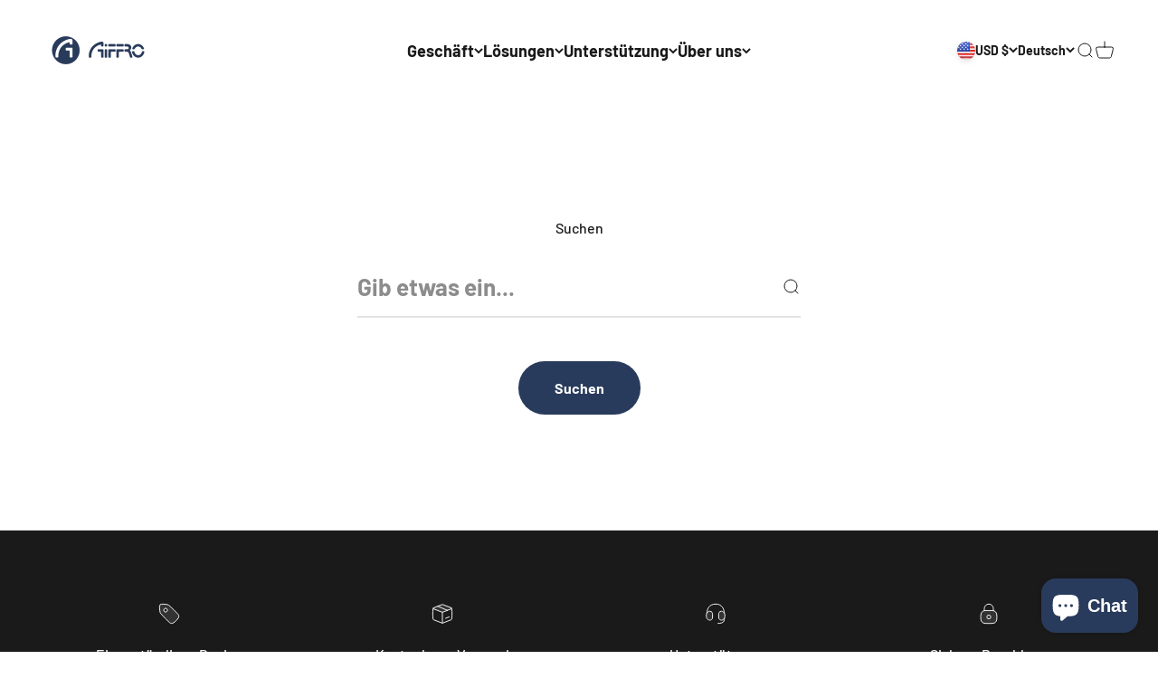

--- FILE ---
content_type: text/css
request_url: https://www.aiffro.com/cdn/shop/t/9/assets/custom.css?v=166331018004752951661720668625
body_size: -334
content:
@media screen and (min-width: 1400px){.shopify-section--image-link-blocks .image-link-blocks{--image-link-blocks-items-per-row: 4 !important}}.sl-single-header{text-align:center;color:var(--text-color);font-weight:700}.carousel-swiper__outer-container{position:relative;padding:0 56px}.carousel-swiper__slide-subheading{font-weight:400}.carousel-swiper__slide{position:relative;border-radius:12px;overflow:hidden;aspect-ratio:3/2}.carousel-swiper__slide-content{position:relative;z-index:1;width:100%;height:100%;display:flex;padding:32px;color:#fff;flex-direction:column;justify-content:flex-end}.carousel-swiper__slide-image{width:100%;height:100%;object-fit:cover;position:absolute;top:0;left:0}.press__author{font-size:24px}.sl-app-dl{display:flex;gap:10px;flex-direction:column}.sl-app-dl__content{flex:1}.sl-app-dl__text{margin-top:20px}.sl-app-dl__image{display:block;aspect-ratio:1;object-fit:cover;border-radius:6px}.sl-app-dl__links{margin-top:24px}.sl-app-dl__button{padding:12px;margin-top:6px;background:rgb(var(--text-color));color:#fff;display:block;border-radius:999px;width:256px;text-align:center}@media screen and (min-width: 700px){.sl-app-dl{flex-direction:row;gap:24px}.sl-app-dl__title{margin-top:24px}.sl-app-dl__button{margin-top:12px}}@media screen and (min-width: 1000px){.sl-app-dl{gap:80px}}.shopify-section--revealed-image .subheading{font-size:50px}.sl-app-product-card__description{margin:4px 0}.sl-app-product-card__description ul{padding-left:20px;list-style:disc}.sl-app-carousel-swiper__title{margin-bottom:var(--spacing-10)}.blog-search__info{margin-top:20px}.blog-search__title{font-weight:700}
/*# sourceMappingURL=/cdn/shop/t/9/assets/custom.css.map?v=166331018004752951661720668625 */


--- FILE ---
content_type: text/javascript
request_url: https://www.aiffro.com/cdn/shop/t/9/assets/carousel-swiper.js?v=80020912238784792191726715551
body_size: -457
content:
(()=>{const swiperContainers=document.querySelectorAll(".carousel-swiper__outer-container");if(swiperContainers.length)for(let i=0;i<swiperContainers.length;i++){const swiperContainer=swiperContainers[i],swiper=swiperContainer.querySelector(".swiper"),swiperNext=swiperContainer.querySelector(".swiper-button-next"),swiperPrev=swiperContainer.querySelector(".swiper-button-prev"),slidesPerView=+swiper.dataset.slidesPerView,slidesPerGroup=+swiper.dataset.slidesPerGroup,swiperOptions={spaceBetween:30,breakpoints:{700:{slidesPerView,slidesPerGroup}},loop:!0,navigation:{nextEl:swiperNext,prevEl:swiperPrev}},swiperInstance=new Swiper(swiper,swiperOptions)}})();
//# sourceMappingURL=/cdn/shop/t/9/assets/carousel-swiper.js.map?v=80020912238784792191726715551


--- FILE ---
content_type: text/plain; charset=utf-8
request_url: https://d-ipv6.mmapiws.com/ant_squire
body_size: 151
content:
aiffro.com;019bdb32-551d-7ffd-9d3e-bed7c8298fcc:7e354c4ef92e4a5709ad897075e97f53d63c6fc4